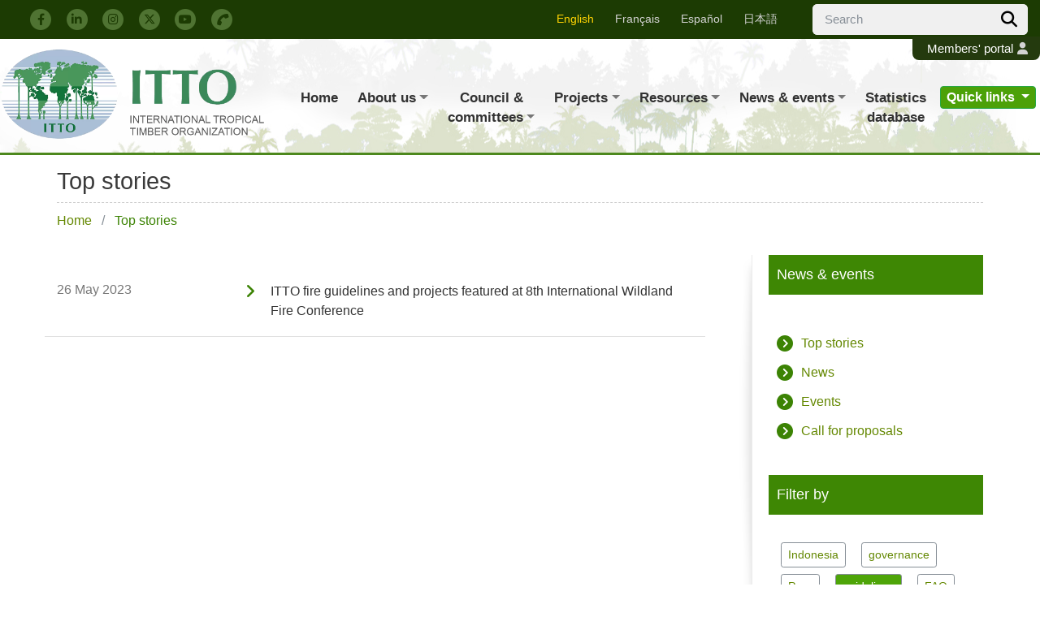

--- FILE ---
content_type: text/html; charset=utf-8
request_url: https://www.itto.int/top_stories/?tag_id%5B%5D=66&tag_id%5B%5D=282
body_size: 8730
content:
<!DOCTYPE html>
<html lang="en">
<head>
<!-- jQuery 3 -->
<script src="/files/user/js/jquery-3.3.1.min.js?v=1532587669"></script>
<!-- Bootstrap 4 -->
<meta name="viewport" content="width=device-width, initial-scale=1, shrink-to-fit=no">
<link rel="stylesheet" href="/files/user/css/bootstrap.min.beta.css?v=1532592318">
<script src="/files/user/js/popper.min.js?v=1537413192"></script>
<script src="/files/user/js/bootstrap.min.js?v=1532591714"></script>

<!-- Font Awesome 6.4 --> 
<link href="/files/user/assets/fontawesome/css/fontawesome.css?v=1693792876" rel="stylesheet">
<link href="/files/user/assets/fontawesome/css/all.css?v=1693792876" rel="stylesheet">
<link href="/files/user/assets/fontawesome/css/v4-shims.css?v=1693792876" rel="stylesheet" />

<!-- Photo Gallery -->

<meta http-equiv="Content-Type" content="text/html; charset=UTF-8">
<meta http-equiv="Content-Style-Type" content="text/css">
<meta http-equiv="Content-Script-Type" content="text/javascript">
<title>Top stories | ITTO | The International Tropical Timber Organization</title>
<meta HTTP-EQUIV="Pragma" CONTENT="no-cache">
<meta name="Keywords" content="The International Tropical Timber Organization,ITTO">
<meta name="Description" content="The International Tropical Timber Organization (ITTO)  Official Web Site.">
<link rel="home" href="/" title="Top stories | ITTO | The International Tropical Timber Organization" >
<link rel="index" href="/sitemap/" title="Top stories | ITTO | The International Tropical Timber Organization Site map" >
<link rel="alternate" media="handheld" href="/top_stories/" >

    <meta name="robots" content="INDEX,FOLLOW">
<meta name="robots" content="NOODP">
<meta name="robots" content="NOYDIR">

<link href="/css/front/default.css?v=1462552361" rel="stylesheet" type="text/css" media="screen,print">
<link href="/files/css/front/parts.css?v=1746768397" rel="stylesheet" type="text/css" media="screen,print">
<link href="/css/front/modules.css?v=1462552361" rel="stylesheet" type="text/css" media="screen,print">
<link href="/css/front/print.css?v=1462552361" rel="stylesheet" type="text/css" media="screen,print">
<link href="/files/css/front/customize.css?v=1746768397" rel="stylesheet" type="text/css" media="screen,print">

<meta property="og:url" content="https://www.itto.int/top_stories/" />
<meta property="og:title" content="Top stories" />
<meta property="og:description" content="The International Tropical Timber Organization (ITTO)  Official Web Site.">
<meta property="og:image" content="https://www.itto.int/files/user/facelift/itto_ogp_img.jpg">
<meta property="og:type" content="website">
<meta property="og:site_name" content="ITTO International Tropical Timber Organization">
<script src="https://apis.google.com/js/platform.js" async defer></script>

<!-- NEW Facelift styling -->
<link href="/files/css/front/user/facelift.css?v=1754288923" rel="stylesheet" type="text/css" media="screen,print">
<link href="/files/css/front/user/markresponsive.css?v=1746768397" rel="stylesheet" type="text/css" media="screen,print">

<link rel="icon" href="/files/user/facelift/itto_favicon_lg.ico?v=1533027618">
<link rel="SHORTCUT ICON" href="/files/user/facelift/itto_favicon_lg.ico?v=1533027618">

<script type="text/javascript" src="https://www.google.com/jsapi"></script>
<script type="text/javascript" src="/js/default.v2.js?v=1462552361"></script>
    <script src="/js/jquery/1.11.1/jquery.min.js?v=1462552361"></script>
    <script type="text/javascript">
    var j$ = jQuery.noConflict();
    </script>
<script type="text/javascript" src="/files/user/js/jQueryAutoHeight.js?v=1475552267"></script>


<!--[if IE]>
<div style="font-size:18px; background: #000; text-align: center; top: 0px; width: 100%; /*! height:300px; */ color: #FFF; z-index:99999;padding: 40px 0;">
This website may not be compatible with your outdated Internet Explorer version. <a rel="noopener" href="https://www.microsoft.com/en-us/download/internet-explorer.aspx" target="_blank" style="color: #fff; text-decoration: underline;">Please update here.</a><br>
or browse the website with <a href="https://www.google.com/chrome/" style="color:#ffd303">Google Chrome</a> or <a href="https://www.mozilla.org/en-US/firefox/new/" style="color:#ffd303">Firefox</a> instead.
</div>
<style type="text/css">
#main_menu {
    display: block;
    width: 1000px;
}
</style>
<![endif]-->
<script>
// IF THE BROWSER IS INTERNET EXPLORER 10
if (navigator.userAgent.indexOf("MSIE 10") >= 0) {
    var IEmessage =   '<div style="font-size:18px; background: #000; text-align: center; top: 0px; width: 100%; /*! height:300px; */ color: #FFF; z-index:99999;padding: 40px 0;">';
    IEmessage +=          'This website may not be compatible with your outdated Internet Explorer version. ';
    IEmessage +=          '<a rel="noopener" href="https://www.microsoft.com/en-us/download/internet-explorer.aspx" target="_blank" style="color: #fff; text-decoration: underline;">Please update here.</a><br>';
    IEmessage +=          ' or browse the website with <a href="https://www.google.com/chrome/" style="color:#ffd303">Google Chrome</a> or <a href="https://www.mozilla.org/en-US/firefox/new/" style="color:#ffd303">Firefox</a> instead.'
    IEmessage +=      '</div>'
    document.write(IEmessage);
}
</script>


<script async src="https://www.googletagmanager.com/gtag/js?id=G-13KDVRTJ1K"></script>

<script>
    window.dataLayer = window.dataLayer || [];
    function gtag(){dataLayer.push(arguments);}
    gtag('js', new Date());
    gtag('config', 'G-13KDVRTJ1K',{"page_module":"topics","main_module_id":0,"page_sysnm":"top_stories","group_id":84});
</script>

</head>

<body class="layout2">
<script type="text/javascript">
!function (f, b, e, v, n, t, s) {
    if (f.fbq) return; n = f.fbq = function () {
        n.callMethod ?
            n.callMethod.apply(n, arguments) : n.queue.push(arguments)
    }; if (!f._fbq) f._fbq = n;
    n.push = n; n.loaded = !0; n.version = '2.0'; n.queue = []; t = b.createElement(e); t.async = !0;
    t.src = v; s = b.getElementsByTagName(e)[0]; s.parentNode.insertBefore(t, s)
}(window,document, 'script', 'https://connect.facebook.net/en_US/fbevents.js');

fbq('init', '1389165754775767');
fbq('track', 'PageView');
</script>



<div id="top_stories" class="wrapper1">
<div id="main_module_id_" class="wrapper2">
<div id="container">

	<header id="header"><div id="header_top" class="container-fluid">
    <div class="row">
        <div id="social_media_link" class="col-sm col-12 align-self-center">
            <a rel="noopener" href="https://www.facebook.com/International-Tropical-Timber-Organization-ITTO-761704093944532/" target="_blank">
                <span class="fa-stack">
                    <i class="fa fa-circle fa-stack-2x"></i>
                    <i class="fa fa-facebook fa-stack-1x icon"></i>
                </span>
            </a>
            <a rel="noopener" href="https://www.linkedin.com/company/itto-sfm" target="_blank">
                <span class="fa-stack">
                    <i class="fa fa-circle fa-stack-2x"></i>
                    <i class="fa fa-linkedin fa-stack-1x icon"></i>
                </span>
            </a>
            <a rel="noopener" href="https://www.instagram.com/itto_sfm/" target="_blank">
                <span class="fa-stack">
                    <i class="fa fa-circle fa-stack-2x"></i>
                    <i class="fa fa-instagram fa-stack-1x icon"></i>
                </span>
            </a>
            <a rel="noopener" href="https://twitter.com/itto_sfm" target="_blank">
                <span class="fa-stack">
                    <i class="fa fa-circle fa-stack-2x"></i>
                    <i class="fa-brands fa-x-twitter fa-stack-1x icon"></i>
                </span>
            </a>
            <a rel="noopener" href="https://www.youtube.com/user/ittosfm/videos" target="_blank">
                <span class="fa-stack">
                    <i class="fa fa-circle fa-stack-2x"></i>
                    <i class="fa fa-youtube-play fa-stack-1x icon"></i>
                </span>
            </a>
            <a href="https://www.itto.int/contact_us/">
                <span class="fa-stack">
                    <i class="fa fa-circle fa-stack-2x"></i>
                    <i class="fa fa-phone fa-stack-1x fa-rotate-90 icon"></i>
                </span>
            </a> 
        </div>
        <div class="col-auto languegebar">
            <div class="lang">
                 <ul class="nav nav-pills">
                    <li class="nav-item d-lg-block d-none">
                        <a class="nav-link active" href="https://www.itto.int/top_stories/?tag_id%5B%5D=66&amp;tag_id%5B%5D=282" rel="alternate" hreflang="en">English</a>
                    </li>
                    <li class="nav-item d-lg-block d-none">
                        <a class="nav-link " href="https://www.itto.int/fr/top_stories/?tag_id%5B%5D=66&amp;tag_id%5B%5D=282" hreflang="fr" rel="alternate">Fran&ccedil;ais</a>
                    </li>
                    <li class="nav-item d-lg-block d-none">
                        <a class="nav-link " href="https://www.itto.int/es/top_stories/?tag_id%5B%5D=66&amp;tag_id%5B%5D=282" hreflang="es" rel="alternate">Espa&ntilde;ol</a>
                    </li>
                    <li class="nav-item d-lg-block d-none">
                        <a class="nav-link " href="https://www.itto.int/ja/top_stories/?tag_id%5B%5D=66&amp;tag_id%5B%5D=282" hreflang="ja" rel="alternate">日本語</a>
                    </li>
                    <li class="nav-item dropdown d-lg-none">
                        <a class="nav-link dropdown-toggle active" data-toggle="dropdown" href="#" role="button" aria-haspopup="true" aria-expanded="false">
                        	English
                        	                        </a>
                        <div class="dropdown-menu">
                                                        <a class="dropdown-item" href="https://www.itto.int/fr/top_stories/?tag_id%5B%5D=66&amp;tag_id%5B%5D=282" hreflang="fr" rel="alternate">Fran&ccedil;ais</a>                            <a class="dropdown-item" href="https://www.itto.int/es/top_stories/?tag_id%5B%5D=66&amp;tag_id%5B%5D=282" hreflang="es" rel="alternate">Espa&ntilde;ol</a>                            <a class="dropdown-item" href="https://www.itto.int/ja/top_stories/?tag_id%5B%5D=66&amp;tag_id%5B%5D=282" hreflang="ja" rel="alternate">日本語</a>                        </div>
                    </li>
                </ul>
            </div>
		</div>
       	<div class="col-auto ml-auto searchbar pr-0">
            <form id="cse-search-box" action="https://www.itto.int/search/">
                <div class="input-group">
    				<input type="hidden" name="cx" value="014662237642064703239:hcqrcn06jde" />
    				<input type="hidden" name="ie" value="UTF-8" />
    				<input type="text" name="q" size="23" class="form-control searchfield" placeholder="Search"/>
    				<div class="input-group-btn">
    					<button type="submit" name="sa" class="btn btn-default">
    						<i class="fa fa-search fa-lg"></i>
    					</button>	
    				</div>
    			</div>
            </form>
        </div>
    </div>
</div></header>

	<nav id="navi"><div id="header_main">
    <div class="member_area"> 	
        <a href="https://www.itto.int/members_only/">Members' portal<i class="fa fa-user d-sm-inline d-none" aria-hidden="true"></i></a>    </div>
    <div class="container-fluid">
        <div class="row">
            <div class="col-lg col-sm-auto col-11 align-self-center" id="site_logo">
                <a href="https://www.itto.int/">
                                            <img src="/files/rcms_conv_webp/files/user/facelift/ITTO-logo.png_1510127276.webp?v=1614249663" alt="ITTO Logo" class="img-fluid" width="325"/>
                                    </a>
            </div>
            <div id="main_menu" class="col-xl-auto col-lg-9 col-12">
            <button id="navbar_res_btn" class="navbar-toggler" type="button" data-toggle="collapse" data-target="#navbarTogglerDemo02" aria-controls="navbarTogglerDemo02" aria-expanded="false" aria-label="Toggle navigation">
                <span class="fa fa-navicon fa-2x"></span>
            </button>
                <nav class="navbar navbar-expand-lg">   
                  <div class="collapse navbar-collapse" id="navbarTogglerDemo02">
                    <ul class="navbar-nav mr-auto mt-2 mt-lg-0">
                      <li class="nav-item ">
                          <a class="nav-link" href="https://www.itto.int/">Home</a>
                      </li>
                      <li class="nav-item dropdown ">
                          <a class="dropdown-toggle nav-link" href="" id="navbarDropdownMenuLink" data-toggle="dropdown" aria-haspopup="true" aria-expanded="false">About us</a>
                          <div class="dropdown-menu lg_display" aria-labelledby="navbarDropdownMenuLink">
                            <div class="wrap">
                                    <a class="dropdown-item" href="https://www.itto.int/about_itto/">About ITTO</a>
                                    <a class="dropdown-item" href="https://www.itto.int/focus_areas/">Focus areas</a>
                                    <a class="dropdown-item" href="https://www.itto.int/governance-and-compliance/">Governance and compliance</a>
                                    <a class="dropdown-item" href="https://www.itto.int/about_itto/members/">ITTO members</a>
                                    <a class="dropdown-item" href="https://www.itto.int/itto_contact_points/">ITTO contact points</a>
                                    <a class="dropdown-item" href="https://www.itto.int/membership_information/">How to become a member</a>
                                    <a class="dropdown-item" href="https://www.itto.int/observer_information/">How to become an observer</a>
                                    <a class="dropdown-item" href="https://www.itto.int/about_itto/staff/">Executive Director & Secretariat</a>
                                    <a class="dropdown-item" href="https://www.itto.int/external-complaints-and-whistleblowing/">External complaints and whistleblowing</a>
        				            <a class="dropdown-item" href="https://www.itto.int/contact_us/">Contact us</a>
                            </div>
                        </div>
        			  </li>
                      <li class="nav-item dropdown ">
                          <a class="dropdown-toggle nav-link" href="" id="navbarDropdownMenuLink" data-toggle="dropdown" aria-haspopup="true" aria-expanded="false">Council &<br/> committees</a>
                          <div class="dropdown-menu lg_display" aria-labelledby="navbarDropdownMenuLink">
                            <div class="wrap">
                                    <a class="dropdown-item" href="https://www.itto.int/council_committees/">Council & committees</a>
                                    <a class="dropdown-item" href="https://www.itto.int/council_committees/documents/">Documents</a>
                                    <a class="dropdown-item" href="https://www.itto.int/council_committees/decisions/">Decisions</a>
                                                                        <a class="dropdown-item" href="https://www.itto.int/council_committees/reports/">Reports</a>
                                    <a class="dropdown-item" href="https://www.itto.int/council_committees/itta/">International Tropical Timber Agreement</a>
                                    <a class="dropdown-item" href="https://www.itto.int/council_committees/action_plans/">Action plans</a>
                                    <a class="dropdown-item" href="https://www.itto.int/council_committees/rules_procedure/">Rules of procedure</a>
                                    <a class="dropdown-item" href="https://www.itto.int/council_advisory_bodies_groups/">Council’s Advisory Bodies/Groups</a>
                                    <a class="dropdown-item" href="https://www.itto.int/staff_regulations_rules/">ITTO Staff Regulations and Rules</a>
                                    <a class="dropdown-item" href="https://www.itto.int/administrative_account/">Status of Administrative Account</a>
                                    <a class="dropdown-item" href="https://www.itto.int/financial_rules/">Financial rules</a>
                                    <a class="dropdown-item" href="https://www.itto.int/policy_documents/">Policy Documents</a>
                                    <a class="dropdown-item" href="https://www.itto.int/council_committees/officers_responsibilities/">Responsibilities of Council officers</a>
                                    <a class="dropdown-item" href="https://www.itto.int/council_committees/projects/">Projects/concept notes for donor consideration</a>
                                                                            <a class="dropdown-item" href="https://www.itto.int/ittc/">Coverage of Council sessions</a>
                                                                </div>
                        </div>
                      </li>
                      <li class="nav-item dropdown ">
                        <a class="dropdown-toggle nav-link" href="" id="navbarDropdownMenuLink" data-toggle="dropdown" aria-haspopup="true" aria-expanded="false">Projects</a>
                        <div class="dropdown-menu lg_display" aria-labelledby="navbarDropdownMenuLink">
                            <div class="wrap">
                                <a class="dropdown-item" href="https://www.itto.int/projects/formulation_manuals/">Manuals for project formulation</a>
                                <a class="dropdown-item" href="https://www.itto.int/projects/implementation_manuals/">Manuals for projects under implementation</a>
                                <a class="dropdown-item" href="https://www.itto.int/concept_note/list/">Project and concept-note searches</a>
                                <a class="dropdown-item" href="https://www.itto.int/projects_photo_gallery/">Photo gallery</a>
                            </div>
                        </div>  
                      </li>
                      <li class="nav-item dropdown ">
                          <a class="dropdown-toggle nav-link" href="" id="navbarDropdownMenuLink" data-toggle="dropdown" aria-haspopup="true" aria-expanded="false">Resources</a>
                          <div class="dropdown-menu lg_display" aria-labelledby="navbarDropdownMenuLink">
                            <div class="wrap">
                                <a class="dropdown-item" href="https://www.itto.int/resources/?resType=publications">Publications & reports</a>
                                <a class="dropdown-item" href="https://www.itto.int/resources/?resType=photos">Photos</a>
                                <a class="dropdown-item" href="https://www.itto.int/resources/?resType=videos">Videos</a>
                                <a class="dropdown-item" href="https://www.itto.int/resources/?resType=guidelines">Guidelines</a>
                                <a class="dropdown-item" href="https://www.itto.int/resources/?resType=publicity-materials">Publicity materials</a>
                                <a class="dropdown-item" href="https://www.itto.int/resources/?resType=learning-materials">Learning materials</a>
                            </div>
                        </div>
        			  </li>
                      <li class="nav-item dropdown ">
                          <a class="dropdown-toggle nav-link" href="" id="navbarDropdownMenuLink" data-toggle="dropdown" aria-haspopup="true" aria-expanded="false">News & events</a>
                          <div class="dropdown-menu lg_display" aria-labelledby="navbarDropdownMenuLink">
                            <div class="wrap">
                                <a class="dropdown-item" href="https://www.itto.int/top_stories/">Top stories</a>
                                <a class="dropdown-item" href="https://www.itto.int/news/">News</a>
                                <a class="dropdown-item" href="https://www.itto.int/events/">Events</a>
                                <a class="dropdown-item" href="https://www.itto.int/call_proposals/">Call for proposals</a>
                                <a class="dropdown-item" href="https://www.itto.int/activities_in_japan/">Activities in Japan</a>
                            </div>
                        </div>
        			  </li>
                      <li class="nav-item ">
                          <a class="nav-link" href="https://www.itto.int/biennal_review_statistics/">Statistics<br/> database</a>
                      </li>
                      <li class="nav-item dropdown">
                        <a class="nav-link dropdown-toggle btn btn-success" href="" id="navbarDropdownMenuLink" data-toggle="dropdown" aria-haspopup="true" aria-expanded="false">
                          Quick links
                        </a>
                        <div class="dropdown-menu dropdown-menu-right -large" aria-labelledby="navbarDropdownMenuLink">
                            <div class="wrap row multi_col">
                                <div class="col-lg-4 col-12">
                                    <a class="dropdown-item" href="https://www.itto.int/council_committees/action_plans/">Action plans</a>
                                    <a rel="noopener" class="dropdown-item" href="https://lsscourse.com/" target="_blank">E-course on Legal and Sustainable Supply Chains</a>
    								                                    <a class="dropdown-item" href="https://www.itto.int/fellowship/">Fellowship Programme</a>
                                    <a rel="noopener" class="dropdown-item" href="http://www.flegtimm.eu/index.php" target="_blank">FLEGT Independent Market Monitoring</a>	
    							</div>
    							<div class="col-lg-4 col-12">
                                    <a class="dropdown-item" href="https://www.itto.int/cbd/">ITTO–CBD Collaborative Initiative for<br/> Tropical Forest Biodiversity</a>
                                    <a class="dropdown-item" href="https://www.itto.int/cites_programme/">ITTO–CITES programme</a>
                                    <a rel="noopener" class="dropdown-item" href="https://www.youtube.com/user/ittosfm/videos" target="_blank">ITTO YouTube channel</a>
                                    <a class="dropdown-item" href="https://www.itto.int/mis/">Market Information Service</a>
                                    <a class="dropdown-item" href="https://www.itto.int/project_search/">Project and concept-note searches</a>	
    							</div>
                       			<div class="col-lg-4 col-12">
                       			    <a class="dropdown-item" href="https://www.itto.int/biennal_review/">Review and Assessment of the<br> World Timber Situation</a>
                                    <a class="dropdown-item" href="https://www.itto.int/sfm/">SFM Tropics</a>
                                    <a class="dropdown-item" href="https://www.itto.int/thematic_programme_general/">Thematic programmes</a>
                                    <a rel="noopener" class="dropdown-item" href="http://www.timbertradeportal.com/" target="_blank">Timber trade portal</a>
                                    <a class="dropdown-item" href="https://www.itto.int/tropical_forest_update/">Tropical Forest Update</a>
                       				<a rel="noopener" class="dropdown-item" href="http://www.tropicaltimber.info/" target="_blank">Tropical timber species</a>
                       				<a rel="noopener" class="dropdown-item" href="https://www.rinya.maff.go.jp/j/boutai/yunyuu/itto.html" target="_blank">MAFF Japan</a>
                       				<a rel="noopener" class="dropdown-item" href="https://www.mofa.go.jp/mofaj/gaiko/itto/gaiyo.html" target="_blank">MOFA Japan</a>
    							</div>
                            </div>
                        </div>
                      </li>
                    </ul>
                  </div>
                </nav>
            </div>
        </div><!-- row -->
    </div>
</div><!-- header_main --></nav>
	<div id="footpath">    <div id="header_title">
                     <h1 class="page_title">
                                    Top stories
                                            </h1>
            <div id="page_breadcrumb" class="breadcrumb">
                                          
                        <span class="breadcrumb-item">
                            <a href="https://www.itto.int/">Home</a>
                        </span>
                                                                                                                                    <span class="breadcrumb-item active">
                                Top stories
                            </span>
                                                                
            </div>
            </div>
</div>

	<div id="contents">
		<div id="top_contents">
			<div id="sub_module1">
					
			</div>
		</div>
		<div id="wrap_contents" class="clearFix">
			<div id="main_contents">
				<div id="sub_module3">
						<div id="contents1002309"><div class="tag_word_cloud module"><div class="module_top"></div><div class="module_body"><div class="module_body_centertop"><div class="module_body_centerleft"><div class="module_body_centerright"><div class="module_body_centerbottom"><div class="module_body_lefttop"><div class="module_body_righttop"><div class="module_body_leftbottom"><div class="module_body_rightbottom">
    <div class="module_contents">
                                    <p class="page_links">
  </p>
                                        <div class="row news_list">
                            
                			<div class="col-md-3 col-12 date_info">
                				<span class="date">26 May 2023</span>                				                				                			</div>
                			
                			<div class="col-md-9 col-12">
                				<ul class="title fa-ul">
                    				                    					<li><i class="fa fa-li fa-lg fa-angle-right" aria-hidden="true"></i><a href="https://www.itto.int/news/2023/05/26/itto_fire_guidelines_and_projects_featured_at_8th_international_wildland_fire_conference/">ITTO fire guidelines and projects featured at 8th International Wildland Fire Conference</a></li>
                    				                				</ul>
                			
                				                			</div>
                			
                		</div>
                                <p class="page_links">
  </p>
                        </div>

</div></div></div></div></div></div></div></div></div><div class="module_bottom"></div></div><!-- // end div tag_word_cloud module --></div><!-- //div id="contents1002309 -->

				</div>
				<div id="main_module">
						<div id="contents1002305"><div class="topics_list module"><div class="module_top"></div><div class="module_body"><div class="module_body_centertop"><div class="module_body_centerleft"><div class="module_body_centerright"><div class="module_body_centerbottom"><div class="module_body_lefttop"><div class="module_body_righttop"><div class="module_body_leftbottom"><div class="module_body_rightbottom">

</div></div></div></div></div></div></div></div></div><div class="module_bottom"></div></div><!-- // end div topics_list module --></div><!-- //div id="contents1002305 -->

				</div>
				<div id="sub_module4">
						
				</div>
				<div id="sub_module7">
						
				</div>
			</div>
			<div id="side_contents_right">
				<div id="sub_module2">
						<div id="contents1002306">  <div class="subpage_sidebar pb-3">
    <a aria-controls="councilsitemap" aria-expanded="false" class="d-lg-none d-block collapse_link" data-parent="#test" data-toggle="collapse" href="#councilsitemap">
        <h5 class="headline"><span>News &amp; event sitemap</span> <span class="badge badge-success"> <span class="open_sign">+</span> <span class="close_sign">-</span> </span></h5>
    </a> 
    <a class="d-lg-block d-none">
        <h5 class="headline"><span>News & events</span></h5>
    </a>
    <div class="collapse" id="councilsitemap" role="tabpanel">
        <ul class="fa-ul pt-3" role="tabpanel">
            <li><a href="https://www.itto.int/top_stories/"><i class="fa-li fa-lg fa fa-chevron-circle-right"></i> Top stories </a></li>
        	<li><a href="https://www.itto.int/news/"><i class="fa-li fa-lg fa fa-chevron-circle-right"></i> News </a></li>
        	<li><a href="https://www.itto.int/events/"><i class="fa-li fa-lg fa fa-chevron-circle-right"></i> Events </a></li>
        	<li><a href="https://www.itto.int/call_proposals/"><i class="fa-li fa-lg fa fa-chevron-circle-right"></i> Call for proposals</a></li>
        </ul>
    </div>
</div>
</div><!-- //div id="contents1002306 -->
<div id="contents1002307"><div class="tag_word_cloud module"><div class="module_top"></div><div class="module_body"><div class="module_body_centertop"><div class="module_body_centerleft"><div class="module_body_centerright"><div class="module_body_centerbottom"><div class="module_body_lefttop"><div class="module_body_righttop"><div class="module_body_leftbottom"><div class="module_body_rightbottom">
    <div class="module_contents">
                                </div>

</div></div></div></div></div></div></div></div></div><div class="module_bottom"></div></div><!-- // end div tag_word_cloud module --></div><!-- //div id="contents1002307 -->
<div id="contents1002308"><div class="tag_search_list module"><div class="module_top"></div><div class="module_body"><div class="module_body_centertop"><div class="module_body_centerleft"><div class="module_body_centerright"><div class="module_body_centerbottom"><div class="module_body_lefttop"><div class="module_body_righttop"><div class="module_body_leftbottom"><div class="module_body_rightbottom">

                                                                                                                                                                                                                                                                                                                                                                                                                                                                                                                                                                                                                                                                                                                                                                                                                                                                                                                                                                                                                                                                                                                                                                                                                                                                                                                                                                                                                                                                                                                                                                                                                                                                                                                                                                                                                                                                                                                                                                                                                                                                                                                                                                                                                                                                                                                                                                                                                                                                                                                                                                                                                                                                                                                                                                                                                                                                                                                                                                                                                                                                                                                                                                                                                                                                                                                                                                                                                                                                                                                                                                                                                                                                                                                                                                                                                                                                                                                                                                                                                                                                                                                                                                                                                                                                                                                                                                                                                                                                                                                                                                                                                                                                                                                                                                                                                                                                                                                                                                                                                                                                                                                                                                                                                                                                                                                                                                                                                                                                                                                                                                                                                                                                                                                                                                                                                                                                                                                                                                                                                                                                                                                                                                                                                                
                                                        
                                                                                                                                                                                                                                                                                                                                                                                                                                                                                                                                                                                                                                                                                                                                                                                                                                                                                                                                                                                                                                                                                                                                                                                                                                                                                                                                                                                                                                                                                                                                                                                                                                                                                                                                                                                                                                                                                                                                                                                                                                                                                                                                                                                                                                                                                                                                                                                                                                                                                                                                                                                                                                                                                                                                                                                                                                                                                                                                                                                                                                                                                                                                                                                                                                                                                        <div class="module_contents">
    <div class="subpage_sidebar pb-3">
        <h5 class="headline">
            <span>Filter by</span>
        </h5>
        <ul class="my-2">
                                        <li class="py-1 d-inline-block ">
                                                                                    <a href="https://www.itto.int/top_stories/?tag_id[]=163&amp;tag_id[]=66&amp;tag_id[]=282" class="btn btn-outline-secondary btn-sm">Indonesia</a>
                                    </li>
                            <li class="py-1 d-inline-block ">
                                                                                    <a href="https://www.itto.int/top_stories/?tag_id[]=14&amp;tag_id[]=66&amp;tag_id[]=282" class="btn btn-outline-secondary btn-sm">governance</a>
                                    </li>
                            <li class="py-1 d-inline-block ">
                                                                                    <a href="https://www.itto.int/top_stories/?tag_id[]=285&amp;tag_id[]=66&amp;tag_id[]=282" class="btn btn-outline-secondary btn-sm">Peru</a>
                                    </li>
                            <li class="py-1 d-inline-block selected_tag">
                                                                                    <a href="https://www.itto.int/top_stories/?tag_id[]=282" class="btn btn-outline-secondary btn-sm">guidelines</a>
                                    </li>
                            <li class="py-1 d-inline-block ">
                                                                                    <a href="https://www.itto.int/top_stories/?tag_id[]=181&amp;tag_id[]=66&amp;tag_id[]=282" class="btn btn-outline-secondary btn-sm">FAO</a>
                                    </li>
                            <li class="py-1 d-inline-block ">
                                                                                    <a href="https://www.itto.int/top_stories/?tag_id[]=456&amp;tag_id[]=66&amp;tag_id[]=282" class="btn btn-outline-secondary btn-sm">fire management</a>
                                    </li>
                            <li class="py-1 d-inline-block selected_tag">
                                                                                    <a href="https://www.itto.int/top_stories/?tag_id[]=66" class="btn btn-outline-secondary btn-sm">Ghana</a>
                                    </li>
                            <li class="py-1 d-inline-block ">
                                                                                    <a href="https://www.itto.int/top_stories/?tag_id[]=631&amp;tag_id[]=66&amp;tag_id[]=282" class="btn btn-outline-secondary btn-sm">forest fires</a>
                                    </li>
                            <li class="py-1 d-inline-block ">
                                                                                    <a href="https://www.itto.int/top_stories/?tag_id[]=635&amp;tag_id[]=66&amp;tag_id[]=282" class="btn btn-outline-secondary btn-sm">WHO</a>
                                    </li>
                            <li class="py-1 d-inline-block ">
                                                                                    <a href="https://www.itto.int/top_stories/?tag_id[]=634&amp;tag_id[]=66&amp;tag_id[]=282" class="btn btn-outline-secondary btn-sm">GFMC</a>
                                    </li>
                            <li class="py-1 d-inline-block ">
                                                                                    <a href="https://www.itto.int/top_stories/?tag_id[]=633&amp;tag_id[]=66&amp;tag_id[]=282" class="btn btn-outline-secondary btn-sm">pollution</a>
                                    </li>
                            <li class="py-1 d-inline-block ">
                                                                                    <a href="https://www.itto.int/top_stories/?tag_id[]=632&amp;tag_id[]=66&amp;tag_id[]=282" class="btn btn-outline-secondary btn-sm">greenhouse-gas emissions</a>
                                    </li>
                            <li class="py-1 d-inline-block ">
                                                                                    <a href="https://www.itto.int/top_stories/?tag_id[]=630&amp;tag_id[]=66&amp;tag_id[]=282" class="btn btn-outline-secondary btn-sm">Landscape Fire Governance Framework</a>
                                    </li>
                            <li class="py-1 d-inline-block ">
                                                                                    <a href="https://www.itto.int/top_stories/?tag_id[]=629&amp;tag_id[]=66&amp;tag_id[]=282" class="btn btn-outline-secondary btn-sm">8th International Wildland Fire Conference</a>
                                    </li>
                    </ul>
    </div>
</div>


</div></div></div></div></div></div></div></div></div><div class="module_bottom"></div></div><!-- // end div tag_search_list module --></div><!-- //div id="contents1002308 -->

				</div>
				<div id="sub_module5">
						
				</div>
			</div>
		</div>
		<div id="bottom_contents">
			<div id="sub_module6">
					
			</div>
		</div>
	</div>

	<footer id="footer"><div id="site_footer">
    <div id="navi" class="container-fluid">
        <div class="wrap row" id="test">
            <div class="col-lg-7 col-12 section">
                <h4 class="d-lg-block d-none">Quick links</h4>
                <a data-toggle="collapse" data-parent="#test" href="#contactQuickLink" aria-expanded="false" aria-controls="contactQuickLink" class="d-lg-none d-block collapse_link">
                    <h4>Quick links</h4>
                </a>
                <div class="collapse" id="contactQuickLink" role="tabpanel">
                    <div class="row">
                        <div class="col">
                            <ul class="bullet">
                                <li><a href="https://www.itto.int/council_committees/action_plans/">Action plans</a></li>
                                <li><a rel="noopener" href="https://lsscourse.com/" target="_blank">E-course on Legal and Sustainable Supply Chains</a></li>
                                                                <li><a href="https://www.itto.int/fellowship/">Fellowship Programme</a></li>
                                <li><a rel="noopener" href="http://www.flegtimm.eu/index.php" target="_blank">FLEGT Independent Market Monitoring</a></li>	
                                <li><a href="https://www.itto.int/cbd/">ITTO–CBD Collaborative Initiative for Tropical Forest Biodiversity</a></li>
                                <li><a href="https://www.itto.int/cites_programme/">ITTO–CITES programme</a></li>
                                <li><a rel="noopener" href="https://www.youtube.com/user/ittosfm/videos" target="_blank">ITTO YouTube channel</a></li>
                                <li><a href="https://www.itto.int/mis/">Market Information Service</a></li>
                            </ul>
                        </div>
                        <div class="col">
                            <ul class="bullet">
                                <li><a href="https://www.itto.int/project_search/">Project and concept-note searches</a></li>
                                <li><a href="https://www.itto.int/biennal_review/">Review and Assessment of the<br> World Timber Situation</a></li>
                                <li><a href="https://www.itto.int/sfm/">SFM Tropics</a></li>
                                <li><a href="https://www.itto.int/thematic_programme_general/">Thematic programmes</a></li>
                                <li><a rel="noopener" href="http://www.timbertradeportal.com/" target="_blank">Timber trade portal</a></li>
                                <li><a href="https://www.itto.int/tropical_forest_update/">Tropical Forest Update</a></li>
                                <li><a rel="noopener" href="http://www.tropicaltimber.info/" target="_blank">Tropical timber species</a></li>
                       			<li><a rel="noopener" href="https://www.rinya.maff.go.jp/j/boutai/yunyuu/itto.html" target="_blank">MAFF Japan</a></li>
                       			<li><a rel="noopener" href="https://www.mofa.go.jp/mofaj/gaiko/itto/gaiyo.html" target="_blank">MOFA Japan</a></li>
                            </ul>
                        </div>
                    </div>
                </div>
            </div>
            <div class="col-lg-2 col-12 section">
                <h4 class="d-lg-block d-none">Menu</h4>
                <a data-toggle="collapse" data-parent="#test" href="#contactMenu" aria-expanded="false" aria-controls="contactMenu" class="d-lg-none d-block collapse_link"><h4>Menu</h4></a>
                <div class="collapse" id="contactMenu" role="tabpanel">
                    <ul class="normal pt-1">
                        <li><a href="https://www.itto.int/">Home</a></li>
                        <li><a href="https://www.itto.int/about_itto/">About us</a></li>
                        <li><a href="https://www.itto.int/council_committees/">Council & committees</a></li>
                        <li><a href="https://www.itto.int/project_search/">Projects</a></li>
                        <li><a href="https://www.itto.int/resources/">Resources</a></li>
                        <li><a href="https://www.itto.int/news/">News & events</a></li>
                        <li><a href="https://www.itto.int/biennal_review_statistics/">Statistics database</a></li>
                    </ul>
                </div>
            </div>
            <div class="col-lg-3 col-12 section">
                <h4 class="d-lg-block d-none">Contact</h4>
                <a data-toggle="collapse" data-parent="#test" href="#contactInfo" aria-expanded="false" aria-controls="contactInfo" class="d-lg-none d-block collapse_link"><h4>Contact</h4></a>
                <div class="collapse" id="contactInfo" role="tabpanel">
                    <ul class="contact">
                        <li><span class="fa-stack fa-lg"><i class="fa fa-circle-thin fa-stack-2x"></i><i class="fa fa-phone fa-stack-1x"></i></span> +81-45-223-1110</li>
                        <li><span class="fa-stack fa-lg"><i class="fa fa-circle-thin fa-stack-2x"></i><i class="fa fa-print fa-stack-1x"></i></span> +81-45-223-1111</li>
                        <li><span class="fa-stack fa-lg"><i class="fa fa-circle-thin fa-stack-2x"></i><i class="fa fa-envelope fa-stack-1x"></i></span> <a href="https://www.itto.int/contact_us/">Contact us</a></li>
                    </ul>
                </div>
                <div id="social_media_link">
                    <a rel="noopener" href="https://www.facebook.com/International-Tropical-Timber-Organization-ITTO-761704093944532/" target="_blank">
                        <span class="fa-stack fa-lg">
                          <i class="fa fa-circle fa-stack-2x"></i>
                          <i class="fa fa-facebook fa-stack-1x icon"></i>
                        </span>
                    </a>
                    <a rel="noopener" href="https://www.linkedin.com/company/itto-sfm" target="_blank">
                        <span class="fa-stack fa-lg">
                            <i class="fa fa-circle fa-stack-2x"></i>
                            <i class="fa fa-linkedin fa-stack-1x icon"></i>
                        </span>
                    </a>
                    <a rel="noopener" href="https://www.instagram.com/itto_sfm/" target="_blank">
                        <span class="fa-stack fa-lg">
                            <i class="fa fa-circle fa-stack-2x"></i>
                            <i class="fa fa-instagram fa-stack-1x icon"></i>
                        </span>
                    </a>
                    <a rel="noopener" href="https://twitter.com/itto_sfm" target="_blank">
                        <span class="fa-stack fa-lg">
                            <i class="fa fa-circle fa-stack-2x"></i>
                            <i class="fa-brands fa-x-twitter fa-stack-1x icon"></i>
                        </span>
                    </a>
                    <a rel="noopener" href="https://www.youtube.com/user/ittosfm/videos" target="_blank">
                        <span class="fa-stack fa-lg">
                            <i class="fa fa-circle fa-stack-2x"></i>
                            <i class="fa fa-youtube-play fa-stack-1x icon"></i>
                        </span>
                    </a>
                </div>
            </div>
        </div>
    </div>
    <div class="copyright">
      ITTO 2026 - All rights reserved<br/>Managed by <a rel="noopener" href="https://www.r-cms.jp" target="_blank">RCMS</a> | <a href="https://www.itto.int/disclaimer_usagepolicy/">Disclaimer & usage policy</a> | <a href="https://www.itto.int/management/">Log in</a>    </div>
</div>

<script type="text/javascript">
    jQuery(document).ready(function () {
        jQuery("a").on("click", function() {
            var url = this.href;
            if (url && url.match(/\/direct\/topics\/topics_pdf_download\//)) {
                ga("send","event","download", "click", url);
            }
        });
    });
</script>



</footer>

</div>
</div>
</div>


</body>
</html>

--- FILE ---
content_type: text/css
request_url: https://www.itto.int/files/css/front/parts.css?v=1746768397
body_size: 7639
content:
@charset "UTF-8";

@media print {
	#mng_box,
	#lightwindow_overlay,
	#lightwindow {
	display: none;
	}
}

/*-------------------------------------------------
  全体
-------------------------------------------------*/
ul li {
	list-style-type: none;
}
li {
	list-style-position: outside !important;
}
ol{
    margin-left: 20px;
}
/*
th {
	font-weight: normal;
}
*/
#main_contents .module_body,
#top_contents .module_body,
#bottom_contents .module_body {
	height:100%; /* IE対策 */
}
.topics_contents {
	margin: 20px 0 0 0;
	line-height: 130% !important;
}
#.topics_contents p{
#	word-wrap:break-word;
#	word-break: break-all;
#}

.topics_contents table {
	border: none !important;
}

/*  二段組左メイン  */

/*.layout2 #wrap_contents {
	width:954px;
	background: url(/files/user/img/bg_main2.gif?v=1231222908) repeat-y;
}
.layout2 #sub_module3 {
	padding: 5px 5px 0 5px;
	background: url(/files/user/top/bg_top.gif?v=1229407367) no-repeat;
}
.layout2 #main_contents {
	background: url(/files/user/top/bg_bottom.gif?v=1229407338) no-repeat left bottom;
}
.layout2 #side_contents_right #sub_module2 {
	padding-top: 5px;
}*/

/*  三段組中メイン  */

.layout4 #main_contents {
	/*background: url(/files/user/img/bg_main.gif?v=1229679262) repeat-y 188px 0;*/
	width: 84%;
	margin-right: 180px;
}
.layout4 #sub_module3 {
	padding: 20px 15px 0 15px;
	/*background: url(/files/user/img/bg_top.gif?v=1229679268) no-repeat left top;*/
}
*html .layout4 #sub_module3 {
	height: 5px;
}

.layout4 #sub_module4 {
	padding: 0 15px 20px 15px;
	/*background: url(/files/user/img/bg_bottom.gif?v=1229679257) no-repeat left bottom;*/
	height: 100%;
}
.layout4 #main_module {
	padding: 0 15px;
}
.layout4 #side_contents_left,
.layout4 #side_contents_right {
	margin-top: 4px;
	width: 15%;
}
.layout4 #side_contents_right {
	width: 14%;
}
.layout4 #side_contents_right .right_box {
	padding: 5px;
}



/*-------------------------------------------------
  link
-------------------------------------------------*/
a:link,
a:active,
a:visited {
	text-decoration:none;
	color: #648802;
}
a:hover  {
	color: #3c8304;
	text-decoration:underline;
}
/*#main_contents a:link,
#main_contents a:visited,
ul.footpath a:link,
ul.footpath a:visited {
	color: #cc3300;
}*/


/*-------------------------------------------------
  header
-------------------------------------------------*/
#header {
	background: url(/files/user/img/bg_head.gif?v=1231300380) repeat-x;
	text-align: right;
	width: 954px;
}
#navi {
	width: 954px;
}
/*#top #header,
#top #navi {
	width: 950px;
	margin-left: 4px;
}*/


/*-------------------------------------------------
  navi
-------------------------------------------------*/
.navi {
	background: url(/files/user/navi/bg_navi.gif?v=1378192332) repeat-x;
	height: 40px;
	width: 720px;
	float: left;
}
.navi li {
	display: block;
	float: left;
        width: 103px;
	height: 40px;
}
.navi li.navi05 {
        width: 102px;
}
.navi li a,
.navi li a img {
	display: block;
	height: 40px;
}
.navi li a:hover {
	background-color: #ffffff;
	text-decoration:none;
}
.navi li.current img,
.navi li a:hover img {
	visibility: hidden;
}

/*  英語  */
.en li.navi01 a {
	background: url(/files/user/navi/navi01_on.gif?v=1378192215) no-repeat;
}
.en li.navi02 a {
	background: url(/files/user/navi/navi02_on.gif?v=1378192216) no-repeat;
}
.en li.navi03 a {
	background: url(/files/user/navi/navi03_on.gif?v=1378191344) no-repeat;
}
.en li.navi04 a {
	background: url(/files/user/navi/navi04_on.gif?v=1378191346) no-repeat;
}
.en li.navi05 a {
	background: url(/files/user/navi/navi05_on.gif?v=1378192217) no-repeat;
}
.en li.navi06 a {
	background: url(/files/user/navi/navi06_on.gif?v=1378192218) no-repeat;
}

.en li.navi01 li {
	width: 108px;
}
.en li.navi02 li {
	width: 155px;
}
.en li.navi03 li {
	width: 95px;
}
.en li.navi04 li {
	width: 108px;
}
.en li.navi05 li {
	width: 138px;
}

.en li.navi01 li a {
	width: 98px;
}
.en li.navi02 li a {
	width: 145px;
}
.en li.navi03 li a {
	width: 85px;
}
.en li.navi04 li a {
	width: 98px;
}
.en li.navi05 li a {
	width: 128px;
}

/*  フランス語  */
.fr li.navi01 a {
	background: url(/files/user/navi/navi01_fr_on.gif?v=1378192214) no-repeat;
}
.fr li.navi02 a {
	background: url(/files/user/navi/navi02_fr_on.gif?v=1378192215) no-repeat;
}
.fr li.navi03 a {
	background: url(/files/user/navi/navi03_fr_on.gif?v=1378191344) no-repeat;
}
.fr li.navi04 a {
	background: url(/files/user/navi/navi04_fr_on.gif?v=1378191345) no-repeat;
}
.fr li.navi05 a {
	background: url(/files/user/navi/navi05_fr_on.gif?v=1378192217) no-repeat;
}
.fr li.navi06 a {
	background: url(/files/user/navi/navi06_fr_on.gif?v=1378192217) no-repeat;
}

.fr li.navi01 li {
	width: 129px;
}
.fr li.navi02 li {
	width: 130px;
}
.fr li.navi03 li {
	width: 140px;
}
.fr li.navi04 li {
	width: 120px;
}
.fr li.navi05 li {
	width: 136px;
}
.fr li.navi01 li a {
	width: 119px;
}
.fr li.navi02 li a {
	width: 120px;
}
.fr li.navi03 li a {
	width: 130px;
}
.fr li.navi04 li a {
	width: 110px;
}
.fr li.navi05 li a {
	width: 126px;
}

/*  スペイン語  */
.es li.navi01 a {
	background: url(/files/user/navi/navi01_es_on.gif?v=1378192214) no-repeat;
}
.es li.navi02 a {
	background: url(/files/user/navi/navi02_es_on.gif?v=1378192215) no-repeat;
}
.es li.navi03 a {
	background: url(/files/user/navi/navi03_es_on.gif?v=1378191344) no-repeat;
}
.es li.navi04 a {
	background: url(/files/user/navi/navi04_es_on.gif?v=1378191345) no-repeat;
}
.es li.navi05 a {
	background: url(/files/user/navi/navi05_es_on.gif?v=1378192216) no-repeat;
}
.es li.navi06 a {
	background: url(/files/user/navi/navi06_es_on.gif?v=1378192217) no-repeat;
}

.es li.navi01 li {
	width: 147px;
}
.es li.navi02 li {
	width: 130px;
}
.es li.navi03 li {
	width: 130px;
}
.es li.navi04 li {
	width: 142px;
}
.es li.navi05 li {
	width: 130px;
}
.es li.navi01 li a {
	width: 137px;
}
.es li.navi02 li a {
	width: 120px;
}
.es li.navi03 li a {
	width: 120px;
}
.es li.navi04 li a {
	width: 132px;
}
.es li.navi05 li a {
	width: 120px;
}

/*  日本語  */
.ja li.navi01 a {
	background: url(/files/user/navi/navi01_ja_on.gif?v=1378192214) no-repeat;
}
.ja li.navi02 a {
	background: url(/files/user/navi/navi02_ja_on.gif?v=1378192215) no-repeat;
}
.ja li.navi03 a {
	background: url(/files/user/navi/navi03_ja_on.gif?v=1378191344) no-repeat;
}
.ja li.navi04 a {
	background: url(/files/user/navi/navi04_ja_on.gif?v=1378191346) no-repeat;
}
.ja li.navi05 a {
	background: url(/files/user/navi/navi05_ja_on.gif?v=1378192217) no-repeat;
}
.ja li.navi06 a {
	background: url(/files/user/navi/navi06_ja_on.gif?v=1378192218) no-repeat;
}

.ja li.navi01 li,
.ja li.navi03 li {
	width: 140px;
}
.ja li.navi02 li {
	width: 135px;
}
.ja li.navi04 li {
	width: 105px;
}
.ja li.navi05 li {
	width: 120px;
}
.ja li.navi01 li a,
.ja li.navi02 li a,
.ja li.navi03 li a {
	width: 130px;
}
.ja li.navi02 li a {
	width: 125px;
}
.ja li.navi04 li a {
	width: 95px;
}
.ja li.navi05 li a {
	width: 115px;
}

/*-------------------------------------------------
  検索
-------------------------------------------------*/
.season_google_box {
	background: url(/files/user/navi/bg_navi.gif?v=1378192332) repeat-x;
	width: 255px;
	height: 40px;
	float: right;
}
#top .season_google_box {
	width: 230px;
}
.season_google_box .search_button {
	height: 20px;
	width: 56px;
	font-size: 90%;
}
.season_google_box .search {
	margin-top: 9px;
}
*html .season_google_box .search {
	margin-top: 1px;
}

/*-------------------------------------------------
  言語選択
-------------------------------------------------*/
.lang {
	font-size: 90%;
	font-weight: bold;
	text-align: right;
	clear: both;
}
.lang li {
	display: inline;
	color: #8E8D4F;
}
.lang a {
	color: #8E8D4F;
	padding: 1px 3px;
}
.lang a:visited {
	color: #8E8D4F;
}
.lang li.on a:visited {
	color: #fff;
}
.lang a:hover,
.lang li.on a {
	text-decoration:none;
	color: #fff;
	background-color: #8E8D4F;
}

/*-------------------------------------------------
  footpath 
-------------------------------------------------*/
#footpath {
	clear: both;
	padding: 3px 0 5px 0;
}
/*
#footpath ul.footpath {
	float: left;
}
*/
#footpath li.footpath {
	display: inline;
	font-size: 85% !important;
}


/*-------------------------------------------------
  footer
-------------------------------------------------*/
#footer {
	text-align: right;
	padding: 30px 0 10px 0;
}

.footer_link li {
	display: inline;
}
address {
	margin-top: 5px;
	font-style: normal;
}


/*-------------------------------------------------
  右メニュー
-------------------------------------------------*/
.sub_menu01 ul {
	background-color: #fff;

}
.sub_menu01 ul li {
	font-size: 90%;
	width: 173px;
}

.sub_menu01 ul li a{
	background: url(/files/user/img/bg_menu.gif?v=1230115165) no-repeat !important;
	padding: 7px 5px 6px 23px !important;
	width: 145px;
	display: block;
}
.sub_menu01 ul li a:hover,
.sub_menu01 ul li.menu08 a:hover {
	background-position: 0 -100px !important;
}
.sub_menu01 ul li.menu01 a {
	background-position: 0 -1px !important;
}
.layout4 #side_contents_right .sub_menu01 ul li.menu01 a:hover,
.sub_menu01 ul li.menu01 a:hover {
	background-position: 0 -101px !important;
}
.sub_menu01 ul li.menu08 a {
	background: url(/files/user/img/bg_menu_kids.gif?v=1242373029) no-repeat !important;
}


/*-------------------------------------------------
  その他右コンテンツ
-------------------------------------------------*/
.layout4 #side_contents_right .module_body,
.layout2 #side_contents_right #sub_module5 .module_body,
.layout7 #side_contents_right #sub_module5 .module_body,
#sfm #main_contents #sub_module5 .module_body,
#sfm_detail #main_contents #sub_module5 .module_body {
	border: 1px solid #bbb;
	background-color: #fff;
	margin-bottom: 15px;
}
.layout4 #side_contents_right h2,
/*.layout2 #side_contents_right #sub_module5 h2,*/
.layout7 #side_contents_right #sub_module5 h2,
#sfm #main_contents #sub_module5 h2,
#sfm_detail #main_contents #sub_module5 h2,
.layout4 #side_contents_right h3 {
	color: #757331;
	font-size: 100%;
	background-color: #EBEACF;
	padding: 3px 5px;
	margin: 0;
}
.layout4 #side_contents_right .links li,
.layout4 #side_contents_right .j-links li,
.layout4 #side_contents_right .relation_list li {
	width: 173px;
	line-height: 130%;
}
.layout4 #side_contents_right .links li a,
.layout4 #side_contents_right .j-links li a,
.layout4 #side_contents_right .relation_list li a {
	background: url(/files/user/img/bg_menu02.gif?v=1233903087) no-repeat;
	width: 148px;
	padding: 3px 5px 3px 20px;
	display: block;
}
.layout4 #side_contents_right .links li a:hover,
.layout4 #side_contents_right .j-links li a:hover,
.layout4 #side_contents_right .relation_list li a:hover {
	background-position: 0 -200px !important;
}

/*  topics_detail  */

#side_contents_right .topics_detail .topics_ymd,
#side_contents_right .topics_detail .relation_link {
	display: none;
}
#side_contents_right .topics_detail .topics_contents {
	margin: 0 !important;
	width: 173px;
}
#side_contents_right .topics_detail .text,
#side_contents_right .topics_detail .j-text,
#side_contents_right .staticcontents .detail {
	margin: 5px 5px 0 5px;
}
#side_contents_right .topics_contents img {
	padding: 0px;
}
#side_contents_right .topics_contents p,
#side_contents_right .staticcontents .module_contents p {
	line-height: 130%;
}
#side_contents_right .topics_contents .files {
	margin: 0 0 5px 5px;
}
#side_contents_right .topics_contents .files li {
	display: block;
}
#side_contents_right .photo_area {
	text-align: center;
}
#side_contents_right .j-textS {
	font-size:90%;
}

/*-------------------------------------------------
  左メニュー
-------------------------------------------------*/
.layout4 #side_contents_left h2 a:link,
.layout4 #side_contents_left h2 a:visited,
.layout4 #side_contents_left h2 a:active,
.layout4 #side_contents_left h2 a:hover {
	color: #207736;
}
.layout4 #side_contents_left h2 a:hover {
	text-decoration: underline;
}
.layout4 #side_contents_left h2 {
	color: #207736;
	background-color: #E3F4E7;
	padding: 3px 5px;
	font-size: 100%;
}
.layout4 #side_contents_left .module_body,
.left_contents_menu {
	border: 1px solid #bbb;
	background-color: #fff;
	margin-bottom: 15px;
}
.layout4 #side_contents_left h3 {
	color: #666;
	padding: 3px 5px;
}
.layout4 #side_contents_left li {
    width: 100%;
	/*width: 173px;*/
	line-height: 120%;
	font-weight: bold;
}
.layout4 #side_contents_left li a {
	background: url(/files/user/img/bg_menu03.gif?v=1237444930) no-repeat;
	/*width: 173px;*/
	padding: 6px 6px 6px 20px;
	display: block;
}
.layout4 #side_contents_left li a:hover,
.layout4 #side_contents_left li.this a {
	background-position: 0 -200px !important;
}
.layout4 #side_contents_left li.this li a {
	background-position: top left !important;
}

.layout4 #side_contents_left li.cur a {
    background-position: 0px -100px !important;
}

.layout4 #side_contents_left .relation_link {
	margin: 0 5px 5px 0;
}
.layout4 #side_contents_left .relation_link a:hover {
	color: #990000;
	text-decoration: underline;
}

/*  各コンテンツメニュー  */

.layout4 #side_contents_left ul.child,
.layout4 #side_contents_left ul.level2 {
	margin-bottom: 5px;
}
.layout4 #side_contents_left ul.child li a,
.layout4 #side_contents_left ul.level2 li a {
	background: url(/files/user/img/bg_menu04.gif?v=1230202223) no-repeat;
	width: 139px;
	padding: 2px 6px 2px 28px;
	font-weight: normal;
}
.layout4 #side_contents_left ul.child li a:hover,
.layout4 #side_contents_left ul.level2 li a:hover,
.layout4 #side_contents_left ul.level2 li.this a {
	background-position: 0 -100px !important;
}

/*  adobe download  */
#side_contents_left .adobe {
	border: 1px solid #bbb;
	background-color: #fff;
	padding: 2px 5px;
	line-height: 120%;
}
#side_contents_left .adobe a:link,
#side_contents_left .adobe a:active,
#side_contents_left .adobe a:visited {
	color: #cc3300;
}


/*-------------------------------------------------
  ITTO at Work  Resouces
-------------------------------------------------*/
table.resource {
	width: 100%;
	margin-top: 20px;
}
table.resource th {
	padding: 3px 3px 3px 10px;
	border: 1px solid #BBD993;
}
table.resource th.category {
	background-color: #ECF1E4;
	color: #68A305;
}
table.resource th.title {
	background-color: #efefef;
}
table.resource td {
	padding: 7px 10px;
	border: 1px solid #BBD993;
	vertical-align: top;
}
table.resource td.textS,
table.resource td.textS p {
	width: 350px;
}
table.resource td.topics_file {
	width: 150px;
}
table.resource td.topics_file .files ul {
	width: 150px;
}
table.resource td.topics_file .files li {
	display: block;
}
table.resource td .date {
	background: url(/files/user/img/line.gif?v=1229421900) repeat-x left bottom;
	padding: 0 0 3px 3px;
}
table.resource td .area {
	margin: 3px 0 0 3px;
}


/*  anchor  */

.anchor {
	background: url(/files/user/img/line.gif?v=1229421900) left bottom repeat-x;
	margin-top: 15px;
	padding-bottom: 5px;
}
.anchor ul {
	padding: 5px 5px 0 5px;
	background: url(/files/user/img/line.gif?v=1229421900) repeat-x;
}
.anchor ul li {
	background: url(/files/user/img/icon04.gif?v=1232000159) no-repeat 0 4px;
	padding: 0 15px 0 8px;
	display: inline;
}

/*-------------------------------------------------
  PUBLICATIONS & PORTFOLIO
-------------------------------------------------*/
/*.publication_list h3,*/
.portfolio h3,
.initiative h3 {
	border-top: 3px double #58AC6E;
	padding: 4px 5px 7px 5px;
	margin-bottom: 8px;
	background: url(/files/user/img/line.gif?v=1229421900) repeat-x bottom;
}
/*.publication_list,*/
.portfolio,
.initiative {
	width: 545px;
	clear: both;
}
/*.publication_list {
	margin-bottom: 20px;
}*/
.portfolio,
.initiative {
	margin-top: 20px;
}
.publication_list .description {
	margin-left: 5px;
}
.publication_list table {
	margin: 10px 0 10px 5px;
}
.portfolio table {
	margin: 0 0 10px 5px;
}
.publication_list table th,
.portfolio  table th,
.initiative table th {
	color: #006666;
	text-align: right;
	font-weight: normal;
	white-space: nowrap;
	vertical-align: top;
}
.portfolio h4 {
	padding: 5px 0 2px 5px;
	background: url(/files/user/img/line.gif?v=1229421900) repeat-x;
}
.portfolio p {
	margin: 0 5px;
}


/*-------------------------------------------------
  MIS
-------------------------------------------------*/
/*  title  */
.mis_title {
	background: #CEDEE6;
	width: 758px;
	height: 50px;
	margin: 0 0 30px 5px;
}
.mis_title  h2 {
	color: #336699;
	float: left;
	padding: 17px 0 0 15px;
	margin: 0 !important;
}
.mis_title  ul {
	float: right;
	padding: 8px 15px 0 0;
}
.mis_title li {
	background: url(/files/user/mis/icon.gif?v=1231231426) no-repeat 0 4px;
	padding-left: 10px;
	font-size: 90%;
	font-weight: bold;
	font-family:Arial;
}

/*  detail  */
.mis .detail {
	margin: 0 40px 40px 40px;
}
.mis .detail p {
	margin: 0 0 20px 0;
}
p.mis_link{
	margin: 0 0 10px 30px;
}
/*-------------------------------------------------
  SFM
-------------------------------------------------*/
.sfm_link {
	margin: 0 8px;
	padding-top: 10px;
	text-align: left;
	background: url(/files/user/sfm/line.gif?v=1234521583) repeat-x;
}
.sfm_link .textS li {
	font-weight: bold;
	background: url(/files/user/sfm/icon.gif?v=1234521576) no-repeat 0 7px;
	padding: 2px 0 2px 10px;
}
.sfm_link .j-textS li {
	font-weight: bold;
	background: url(/files/user/sfm/icon.gif?v=1234521576) no-repeat 0 8px;
	padding: 0 0 0 10px;
}
.sfm_link a:link,
.sfm_link a:active,
.sfm_link a:visited {
	color: #fff;
}
.sfm_link a:hover  {
	color: #30460A;
}

/*-------------------------------------------------
  Topics_list (files)
-------------------------------------------------*/
.topics_list_file .contents {
	border: 1px solid #BBD993;
	margin-top: 15px;
	padding-bottom: 7px;
}
/*.topics_list_file h4 {
	font-weight: normal;
	background-color: #ECF1E4;
	padding: 3px 3px 3px 8px;
	border-bottom: 1px solid #BBD993;
}*/
.topics_list_file .contents .text_area {
	font-weight: bold;
	margin: 5px;
}

.session_title {
	margin-top: 15px;
	padding-bottom: 4px;
	background: url(/files/user/img/line.gif?v=1229421900) repeat-x bottom;
}
.session_title h3 {
	border-top: 3px double #58AC6E;
	padding: 4px 5px 3px 5px;
}
.session_title p {
	padding: 0 5px;
}

/*-------------------------------------------------
  CITES
-------------------------------------------------*/
p.cites_category {
	margin-bottom: 15px;
	font-size: 16px;
	font-weight: bold;
	background-color: #58AC6E;
	color: #fff;
	padding: 5px 10px;
}
.cites_subNavi ul {
	border-bottom: 3px solid #A5CCAF;
	height: 23px;
	margin-bottom: 10px;
}
.cites_subNavi li {
	display: inline;
	float: left;
	margin-right: 5px;
}
.cites_subNavi li a {
	display: block;
	padding: 4px 10px;
	background-color: #efefef;
}
.cites_subNavi li.on,
.cites_subNavi li a:hover {
	background-color: #A5CCAF;
	padding: 4px 10px;
}

/*-------------------------------------------------
  Fellowship Application
-------------------------------------------------*/
.itto_fellowship_summary dt,
.itto_fellowship_applicant dt,
.itto_fellowship_work dt {
	font-weight: bold;
	background-color: #efefef;
	padding: 5px 10px;
}
.itto_fellowship_summary dd,
.itto_fellowship_applicant dd,
.itto_fellowship_work dd {
	margin: 10px 10px 15px 10px;
}
.itto_fellowship_summary .btn,
.itto_fellowship_applicant .btn,
.itto_fellowship_education .btn,
.itto_fellowship_work .btn,
.itto_fellowship_proposal .btn,
.itto_fellowship_addinfo .btn,
.itto_fellowship_budget .btn,
.itto_fellowship_file .btn,
.itto_fellowship_top .btn{
	text-align: center;
}
input#address1,
input#address3,
input#address5,
input#e_mail1 {
	margin-bottom: 5px;
}
.itto_fellowship_education h3,
.itto_fellowship_budget h3,
.itto_fellowship_addinfo h3,
.itto_fellowship_proposal h3 {
	background-color: #efefef;
	padding: 5px 10px;
	margin-bottom: 5px;
}
.itto_fellowship_education .form_item,
.itto_fellowship_addinfo .form_item,
.itto_fellowship_budget .form_item{
	margin-bottom: 15px;
}

.itto_fellowship_education .form_item table,
.itto_fellowship_addinfo .form_item table,
.itto_fellowship_budget .form_item table{
	border-collapse: unset;
}

/*Remove the green color th for education history page
.itto_fellowship_education table th,
.itto_fellowship_proposal table th,
.itto_fellowship_addinfo table th,
.itto_fellowship_budget table th {
	border: 1px solid #999;
	padding: 8px;
	background-color: #f2f9f2;
	color: #666;
}
.itto_fellowship_education table td, 
.itto_fellowship_proposal table td,
.itto_fellowship_addinfo table td,
.itto_fellowship_budget table td {
	border: 1px solid #999;
	padding: 8px;
}*/
p.dont_push_msg{
    margin:10px 0px 10px 5px;
    color:#990000;
    font-size: 16px;
    font-weight: bold;

}

/*-------------------------------------------------
  奨学金 右メニュー
-------------------------------------------------*/
.fellowship_sub_menu ul {
	background-color: #fff;

}
.fellowship_sub_menu ul li {
	font-size: 90%;
	width: 173px;
}

.fellowship_sub_menu ul li a{
	background: url(/files/user/img/bg_menu.gif?v=1230115165) no-repeat !important;
	padding: 7px 5px 6px 23px !important;
	width: 145px;
	display: block;
}
.fellowship_sub_menu ul li.active {
	font-weight:bold;
    font-size:12px;
	color: #990000;
	text-decoration:underline;
}

.fellowship_sub_menu ul li a:hover{
	background-position: 0 -100px !important;
}
.fellowship_sub_menu ul li.fellowship_sub_menu_01 a {
	background-position: 0 -1px !important;
}
.layout4 #side_contents_right .fellowship_sub_menu ul li.fellowship_sub_menu_01 a:hover,
.fellowship_sub_menu ul li.fellowship_sub_menu_01 a:hover {
	background-position: 0 -101px !important;
}

/*-------------------------------------------------
  奨学金 ページャ
-------------------------------------------------*/
/*ul.itto_fellowship_pager {
    padding-top:20px;
    padding-left:30px;
    margin: 10px 0px 0px 10px;
    height: 30px;
}
ul.itto_fellowship_pager li {
    margin: 0;
    padding: 0;
    display: inline;
    list-style-type: none;
}*/
ul.itto_fellowship_pager a, ul.itto_fellowship_pager a:visited, ul.itto_fellowship_pager li span{
    /*float: left;*/
    font-size: 18px;
    /*font-weight: bold;
    width: 200px;
    height: 20px;*/
    text-align: center;
}

/*-------------------------------------------------
  error
-------------------------------------------------*/
#error #footpath {
	display: none;
}
#page_notfound {
	background-color: #fff;
	margin-top: 10px;
}
.err_block {
  width:750px;
  text-align:center !important;
  padding:20px 0;
  margin:20px auto 30px;
}
#err_title {
  font-size:22px !important;
  font-weight:normal !important;
}
#err_title:before {
  font: normal normal normal 14px/1 FontAwesome;
  font-size: 200%;
  text-rendering: auto;
  -webkit-font-smoothing: antialiased;
  -moz-osx-font-smoothing: grayscale;
  content:"\f085";
  vertical-align:sub;
  color:#666666;
  margin-right:8px;
}
.err_block .err_msg {
  margin:28px auto 32px;
  line-height:1.4;
}
.err_block ul.err_msg {
  width:480px;
  text-align:left;
  font-size:92%;
}
#page_notfound .link {
  margin-bottom:4px;
}
#page_notfound .link:before {
  font: normal normal normal 14px/1 FontAwesome;
  text-rendering: auto;
  -webkit-font-smoothing: antialiased;
  -moz-osx-font-smoothing: grayscale;
  content: "\f015";
  margin-right:4px;
  color:#3498db;
}
#page_notfound .link ~ p {
  font-size:84%;
}

/*-------------------------------------------------
  common
-------------------------------------------------*/

/*  file  */

.files img {
	margin: 0 3px 0 5px;
	padding: 2px 0;
	vertical-align: middle;
}
td .files img {
	margin: 0 3px 0 0;
}
#side_contents_right .files img {
	margin: 0 3px 0 0;
	padding: 1px 0;
}
.files li {
	display: inline-block;
	margin: 0 13px 0 0!important;
}
td.file .files li {
	display: block;
	margin-right: 0;
}

/*  links  */

.relation_link {
	text-align: right;
}
.relation_link img {
	margin-right: 3px;
}
#main_contents .links li {
	background: url(/files/user/img/icon04.gif?v=1232000159) no-repeat 0 5px;
	padding-left: 10px;
}
#main_contents .j-links li {
	background: url(/files/user/img/icon04.gif?v=1232000159) no-repeat 0 7px;
	padding-left: 10px;
}

/*  table  */

table.list {
	width: 100%;
	table-layout: fixed;
}
table.list th {
	font-weight: normal;
	background-color: #e1ead6;
    padding: 9px 10px 3px;
    border: 1px solid #fff;
	/*width: 15%;*/
	vertical-align: top;
}
table.list td {
	padding: 10px;
	border: none;
}
table.inner {
    table-layout: fixed;
    width: 437px;
    word-wrap: break-word;
}
table.inner th {
    width: 20%;
}

/*  others  */



#main_contents h2.module_title {
	color: #207736;
	font-size: 130%;
	margin-bottom:15px;
	line-height: 140%;
}
.italic {
	font-style: italic;
}

.l_indent {
	margin-left: 20px;
}
.download_box {
	background: url(/files/user/img/line.gif?v=1229421900) repeat-x;
	padding-top: 7px;
	margin-top: 3px;
}

body {
	background-color: #fff;
	color: #373737;
	line-height: 150%;
	font-family: Helvetica, sans-serif;
	font-size: 14px;
}



/*-------------------------------------------------
  ここから旧サイトCSS（en）
-------------------------------------------------*/
.google{
	font-family:verdana;
	font-size:10px;
	width:120px;
	background-color: #ffffff;
	border:1px solid #333333;
}
/*
.titleXL{
	font-size:145%;
	font-family:Arial;
	font-weight:bolder;
}

.titleLL{
	font-size:130%;
	font-family:Arial;
}


.titleL{
	font-size:120%;
	font-family:Arial;
}

.titleM{
	font-size:110%;
	font-family:Arial;
}

.titleS{
	font-size:90%;
	font-family:Arial;
}

.textL{
	font-size:120%;
}

.textM{
	font-size:110%;
}

.textS{
	font-size:90%;
}

.textSS{
	font-size:80%;
}
*/
.leftM{
margin-bottom:5;
}

.text{
margin-top:4;
}

.links{

margin-top:8;
margin-bottom:8;

margin-left:8;
 }

a.linkM:link {
color :#333333;
text-decoration:none;

}

a.linkM:visited {
color :#333333;
text-decoration:none;
}

a.linkM:active {
color :#336666;
text-decoration:underline;
}

a.linkM:hover {
color :#336666;
text-decoration:underline;
}


a.linkF:link {
color :#336666;
text-decoration:none;
}

a.linkF:visited {

color :#336666;
text-decoration:none;
}

a.linkF:active {

color :#333333;
text-decoration:underline;
}


a.linkF:hover {
color :#333333;
text-decoration:underline;
}

a.linkW:link {
color :#ffffff;
text-decoration:none;
}

a.linkW:visited {
color :#ffffff;
text-decoration:none;
}

a.linkW:active {
color :#cc3300;
text-decoration:underline;
}

a.linkW:hover {
color :#cc3300;
text-decoration:underline;

}



/*06-03-16 Add*/
.decisions-search {
width: 140px;
font-family:verdana;
font-size:11px;
}

.Search-keyword {
width: 260px;
font-family:verdana;
font-size:11px;
}


a.Search-tit:link {
color :#333333;
text-decoration:underline;
}

a.Search-tit:visited {
color :#333333;
text-decoration:underline;
}

a.Search-tit:active {
color :#336666;
text-decoration:underline;
}

a.Search-tit:hover {
color :#336666;
text-decoration:underline;
}


/*06-03-31 for SFM Tropics 2005 (Add)*/
a.linkSFM:link {
	color :#ffffff;
	text-decoration:none;
}

a.linkSFM:visited {
	color :#ffffff;
	text-decoration:none;
}

a.linkSFM:active {
	color :#ffffff;
	text-decoration:underline;
}

a.linkSFM:hover {
	color :#30460A;
	text-decoration:underline;
}

.leftSFM{
	margin:3px 0;
}

.SFM-text{
	margin-bottom:15px;
}

.SFM-desc{
	margin-bottom:10px;
}

.SFM-title{
	margin-bottom:10px;
	padding:4px 0;
	/*font-family:verdana;*/
	background-color: #ffffff;
	border-top:1px solid #30460A;
	border-bottom:1px solid #30460A;
	color:#30460A;
}

.SFM-download{
	padding:0 10px 0  5px;
	background-color:#E6E6E6;
	border:1px solid #888888;
}

.SFM-dlspace{
	margin-bottom:20px;
}

.SFM-info{
	margin-top:5px;
}

.SFM-infodl{
	margin:7px 0 0 3px;
}


.SFM-fb{
	border-right:1px solid #888888;
	border-bottom:1px solid #888888;
	border-left:1px solid #888888;
}

.SFM-comment{
	margin-bottom:5px;
}

.SFM-fb2{
	margin-bottom:15px;
	border-top:1px solid #888888;
	border-right:1px solid #888888;
	border-bottom:1px solid #888888;
	border-left:1px solid #888888;

}

.SFM-fbtit{
	padding:4px;
	background-color:#CDCDCD;
}

.SFM-country{
	margin-top:5px;
	margin-left:40px;
	border-left:1px solid #888888;
}

.SFM-fbtit2{
	padding:4px;
	border-top:1px solid #888888;
	background-color:#CDCDCD;
}

.SFM-tab{
	padding:0 4px;
	background-color:#445202;
	color:#FFFFFF;
}

.SFM-mapLink{
	margin:0 0 3px 1.5em;
	text-indent:-1.3em
}

ul.SFM-keypointUl{
	margin:3px 0 0 18px;
	padding:0;
	list-style:disk;
}

li.SFM-keypointLi{
	margin:0 0 3px 0;
}

/*-------------------------------------------------
  Project outputs search
-------------------------------------------------*/

.topics_search_box form {
    margin-bottom: 10px;
}

.topics_search_box input[type="text"] {
    width: 40% !important;
}


/*-------------------------------------------------
  Project DB
-------------------------------------------------*/

.p-projectdb_donor-row {
	background: #eee;
	border-bottom: 1px solid #fff;
	font-style: italic;
}

/*-------------------------------------------------
  ここから旧サイトCSS（jp）差分
-------------------------------------------------*/
.j-google{
	font-size:10px;
	width:120px;
	background-color: #ffffff;
	border:1px solid #333333;
}

.j-titleXL{
	font-size:145%;
	/*font-weight:bolder;*/
}

.j-titleLL{
	font-size:130%;
}

.j-titleL{
	font-size:120%;
}


.j-titleM{
	font-size:110%;
}

.j-titleS{
	font-size:100%;
}

.j-textL{
	font-size:120%;
	line-height:150%;
}

.j-textM{
	font-size:110%;
	line-height:150%;
}

/* ƒƒCƒ“‚ÅŽg—p‚µ‚Ä‚¢‚éƒtƒHƒ“ƒgƒTƒCƒY */
.j-textS{
	font-size:100%;
	line-height:170%;
}
/*
.textS-N{
	font-size:90%;
	line-height:130%;
}*/
.j-textS-N{
	font-size:100%;
}

/* ƒƒCƒ“‚ÅŽg—p‚µ‚Ä‚¢‚éƒtƒHƒ“ƒgƒTƒCƒY */
/* ‰p”Žš•\‹L‚ÌŽž */
.textS-EN{
	font-size:100%;
}


/* Žå‚ÉŽÊ^‚ÌƒLƒƒƒvƒVƒ‡ƒ“‚ÅŽg—p‚µ‚Ä‚¢‚éƒtƒHƒ“ƒgƒTƒCƒY */
/* ‰EƒRƒ‰ƒ€‚ÅŽg—p‚µ‚Ä‚¢‚éƒtƒHƒ“ƒgƒTƒCƒY */
/* ƒuƒŒƒbƒhƒRƒ‰ƒ€‚ÅŽg—p‚µ‚Ä‚¢‚éƒtƒHƒ“ƒgƒTƒCƒY */
.j-textSS{
	font-size:90%;
	line-height:135%;
}
*html .j-textSS{
	font-size:85%;
}

.textSS-N {
	font-size:90%;
	line-height:100%;
}


/* ƒtƒbƒ^[‚ÅŽg—p‚µ‚Ä‚¢‚éƒtƒHƒ“ƒgƒTƒCƒY */
.textF{
	font-size:70%;
	line-height:110%;
}

.textF-J{

	font-size:65%;
	line-height:110%;
}

.j-links{
	margin-top:3;
	margin-bottom:5;
	margin-left:8;
 }

/*06-03-16 Add*/
.j-decisions-search {
	width: 100px;
	font-size:11px;
}

.j-Search-keyword {
	width: 260px;
	font-size:11px;
}

.j-SFM-text{
	margin-top:0;
	margin-bottom:15px;
}

.j-SFM-title{
	margin-bottom:10px;

	padding:4px 0 3px 0;

	background-color: #ffffff;
	border-top:1px solid #30460A;
	border-bottom:1px solid #30460A;
	color:#30460A;
}